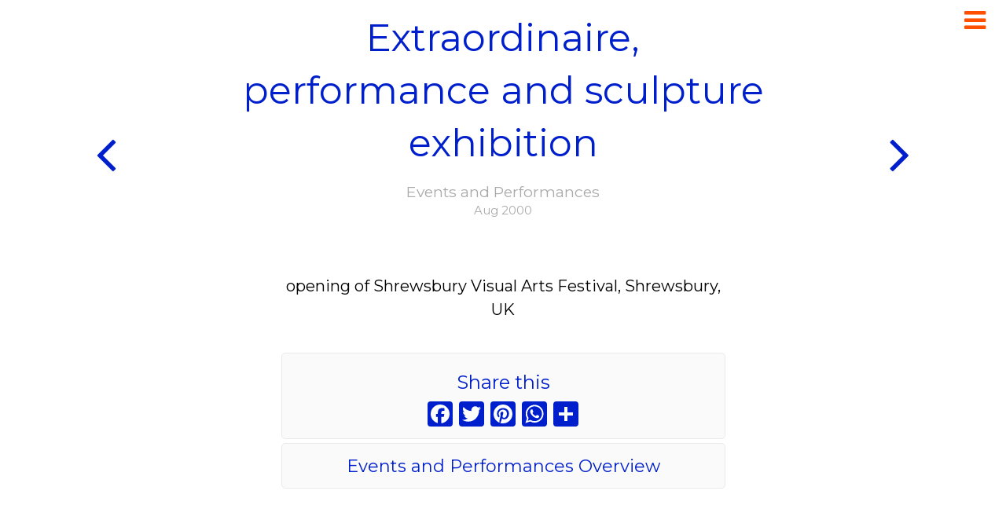

--- FILE ---
content_type: text/html; charset=UTF-8
request_url: https://www.andrewlogan.com/about/events_and_performances/extraordinaire-performance-and-sculpture-exhibition/
body_size: 5662
content:
<!DOCTYPE html>

<!--[if lt IE 7 ]> <html class="ie ie6 lt-ie9 no-js" lang="en-GB"> <![endif]-->
<!--[if IE 7 ]>    <html class="ie ie7 lt-ie9 no-js" lang="en-GB"> <![endif]-->
<!--[if IE 8 ]>    <html class="ie ie8 lt-ie9 no-js" lang="en-GB"> <![endif]-->
<!--[if IE 9 ]>    <html class="ie ie9 no-js" lang="en-GB"> <![endif]-->
<!--[if gt IE 9]><!--><html class="no-js" lang="en-GB"><!--<![endif]-->
<!-- the "no-js" class is for Modernizr. -->

	<head>
		<!-- Global site tag (gtag.js) - Google Analytics -->
		<script async src="https://www.googletagmanager.com/gtag/js?id=UA-11188483-1"></script>
		<script>
		  window.dataLayer = window.dataLayer || [];
		  function gtag(){dataLayer.push(arguments);}
		  gtag('js', new Date());

		  gtag('config', 'UA-11188483-1');
		</script>

		<meta charset="utf-8">
		
		<!-- Force IE to use the latest rendering engine available -->
		<meta http-equiv="X-UA-Compatible" content="IE=edge">
		
		<!-- Meta description -->
		<meta name="description" content=

			"Event: Extraordinaire, performance and sculpture exhibition- - held on Jan 2000">

		<!-- Mobile Meta -->
		<meta name="viewport" content="width=device-width, initial-scale=1.0">
		<meta class="foundation-mq">
		
		<!-- Social Meta -->
		<meta property="og:url"           content="http://www.andrewlogan.com" />
		<meta property="og:type"          content="website" />
		<meta property="og:title"         content="Andrew Logan, English sculptor, jeweller-maker and performance artist." />
		<meta property="og:description"   content="Andrew Logan is an English sculptor, jeweller-maker and performance artist." />
		<meta property="og:image"         content="http://www.andrewlogan.com/" />

		
		<!-- Icons generated at realfavicongenerator.net -->
			
			<link rel="apple-touch-icon" sizes="57x57" href="https://www.andrewlogan.com/wp-content/themes/TheLoganTheme/assets/images/favicons/apple-touch-icon-57x57.png">
			<link rel="apple-touch-icon" sizes="60x60" href="https://www.andrewlogan.com/wp-content/themes/TheLoganTheme/assets/images/favicons/apple-touch-icon-60x60.png">
			<link rel="apple-touch-icon" sizes="72x72" href="https://www.andrewlogan.com/wp-content/themes/TheLoganTheme/assets/images/favicons/apple-touch-icon-72x72.png">
			<link rel="apple-touch-icon" sizes="76x76" href="https://www.andrewlogan.com/wp-content/themes/TheLoganTheme/assets/images/favicons/apple-touch-icon-76x76.png">
			<link rel="apple-touch-icon" sizes="114x114" href="https://www.andrewlogan.com/wp-content/themes/TheLoganTheme/assets/images/favicons/apple-touch-icon-114x114.png">
			<link rel="apple-touch-icon" sizes="120x120" href="https://www.andrewlogan.com/wp-content/themes/TheLoganTheme/assets/images/favicons/apple-touch-icon-120x120.png">
			<link rel="apple-touch-icon" sizes="144x144" href="https://www.andrewlogan.com/wp-content/themes/TheLoganTheme/assets/images/favicons/apple-touch-icon-144x144.png">
			<link rel="apple-touch-icon" sizes="152x152" href="https://www.andrewlogan.com/wp-content/themes/TheLoganTheme/assets/images/favicons/apple-touch-icon-152x152.png">
			<link rel="apple-touch-icon" sizes="180x180" href="https://www.andrewlogan.com/wp-content/themes/TheLoganTheme/assets/images/favicons/apple-touch-icon-180x180.png">
			<link rel="icon" type="image/png" href="https://www.andrewlogan.com/wp-content/themes/TheLoganTheme/assets/images/favicons/favicon-32x32.png" sizes="32x32">
			<link rel="icon" type="image/png" href="https://www.andrewlogan.com/wp-content/themes/TheLoganTheme/assets/images/favicons/android-chrome-192x192.png" sizes="192x192">
			<link rel="icon" type="image/png" href="https://www.andrewlogan.com/wp-content/themes/TheLoganTheme/assets/images/favicons/favicon-96x96.png" sizes="96x96">
			<link rel="icon" type="image/png" href="https://www.andrewlogan.com/wp-content/themes/TheLoganTheme/assets/images/favicons/favicon-16x16.png" sizes="16x16">
			<link rel="manifest" href="https://www.andrewlogan.com/wp-content/themes/TheLoganTheme/assets/images/favicons/manifest.json">
			<link rel="mask-icon" href="https://www.andrewlogan.com/wp-content/themes/TheLoganTheme/assets/images/favicons/safari-pinned-tab.svg" color="#5bbad5">
			<meta name="msapplication-TileColor" content="#da532c">
			<meta name="msapplication-TileImage" content="https://www.andrewlogan.com/wp-content/themes/TheLoganTheme/assets/images/favicons//mstile-144x144.png">
			<meta name="theme-color" content="#ffffff">
	    
		
		
	    <!-- Google Webmaster verification -->
		<meta name="google-site-verification" content="">
		<meta name="author" content="EEDSGN">
		<meta name="Copyright" content="Copyright EEDSGN and Andrew Logan 2017. All Rights Reserved.">
		
		<!-- Dublin Core Metadata : http://dublincore.org/ -->
		<meta name="DC.title" content="Andrew Logan">
		<meta name="DC.subject" content="East London based Glass and Mosaic artist.">
		<meta name="DC.creator" content="EEDSGN">
		
		<!-- Pinterest verification tag -->
		<meta name="p:domain_verify" content="7a04eb1ec811271b55c5fe879e91fd17"/>
	    
	    <!-- Google Fonts -->
		<link href="https://fonts.googleapis.com/css?family=Muli:400,400italic|Rock+Salt" rel="stylesheet" type="text/css">
		<link href="https://fonts.googleapis.com/css?family=Montserrat" rel="stylesheet"> 
		
		<!-- CookieYes -->
		<script id="cookieyes" type="text/javascript" src="https://cdn-cookieyes.com/client_data/d3b7bf6f15d3d931a67b7740.js"></script>
			
		
		<!-- all our JS is at the bottom of the page, except for Modernizr. -->
		<script src="https://www.andrewlogan.com/wp-content/themes/TheLoganTheme/assets/js/scripts/modernizr-2.5.3.min.js"></script>
		<script src="https://www.andrewlogan.com/wp-content/themes/TheLoganTheme/assets/js/scripts/prefixfree.min.js"></script>

		
		<link rel="pingback" href="https://www.andrewlogan.com/xmlrpc.php">

		<title>Extraordinaire, performance and sculpture exhibition &#8211; Sculptor, Jeweller, Performance Artist &#8211; Andrew Logan</title>
<meta name='robots' content='max-image-preview:large' />
<link rel='dns-prefetch' href='//s.w.org' />
<link rel="alternate" type="application/rss+xml" title="Sculptor, Jeweller, Performance Artist - Andrew Logan &raquo; Feed" href="https://www.andrewlogan.com/feed/" />
<link rel="alternate" type="application/rss+xml" title="Sculptor, Jeweller, Performance Artist - Andrew Logan &raquo; Comments Feed" href="https://www.andrewlogan.com/comments/feed/" />
<link rel='stylesheet' id='wp-block-library-css'  href='https://www.andrewlogan.com/wp-includes/css/dist/block-library/style.min.css?ver=5.7.14' type='text/css' media='all' />
<link rel='stylesheet' id='addtoany-css'  href='https://www.andrewlogan.com/wp-content/plugins/add-to-any/addtoany.min.css?ver=1.15' type='text/css' media='all' />
<link rel='stylesheet' id='site-css-css'  href='https://www.andrewlogan.com/wp-content/themes/TheLoganTheme/assets/css/style.css?ver=5.7.14' type='text/css' media='all' />
<link rel='stylesheet' id='site2-css-css'  href='https://www.andrewlogan.com/wp-content/themes/TheLoganTheme/assets/css/custom_ee.css?ver=4.1' type='text/css' media='all' />
<link rel='stylesheet' id='site3-css-css'  href='https://www.andrewlogan.com/wp-content/themes/TheLoganTheme/assets/css/plugins_ee.css?ver=5.7.14' type='text/css' media='all' />
<link rel='stylesheet' id='site4-css-css'  href='https://www.andrewlogan.com/wp-content/themes/TheLoganTheme/assets/css/media_ee.css?ver=2.1' type='text/css' media='all' />
<link rel='stylesheet' id='site5-css-css'  href='https://www.andrewlogan.com/wp-content/themes/TheLoganTheme/assets/css/font-awesome.min.css?ver=5.7.14' type='text/css' media='all' />
<script type='text/javascript' src='https://www.andrewlogan.com/wp-includes/js/jquery/jquery.min.js?ver=3.5.1' id='jquery-core-js'></script>
<script type='text/javascript' src='https://www.andrewlogan.com/wp-includes/js/jquery/jquery-migrate.min.js?ver=3.3.2' id='jquery-migrate-js'></script>
<script type='text/javascript' src='https://www.andrewlogan.com/wp-content/plugins/add-to-any/addtoany.min.js?ver=1.1' id='addtoany-js'></script>
<link rel="https://api.w.org/" href="https://www.andrewlogan.com/wp-json/" /><link rel="alternate" type="application/json" href="https://www.andrewlogan.com/wp-json/wp/v2/posts/1310" /><link rel="canonical" href="https://www.andrewlogan.com/about/events_and_performances/extraordinaire-performance-and-sculpture-exhibition/" />
<link rel='shortlink' href='https://www.andrewlogan.com/?p=1310' />
<link rel="alternate" type="application/json+oembed" href="https://www.andrewlogan.com/wp-json/oembed/1.0/embed?url=https%3A%2F%2Fwww.andrewlogan.com%2Fabout%2Fevents_and_performances%2Fextraordinaire-performance-and-sculpture-exhibition%2F" />
<link rel="alternate" type="text/xml+oembed" href="https://www.andrewlogan.com/wp-json/oembed/1.0/embed?url=https%3A%2F%2Fwww.andrewlogan.com%2Fabout%2Fevents_and_performances%2Fextraordinaire-performance-and-sculpture-exhibition%2F&#038;format=xml" />

<script data-cfasync="false">
window.a2a_config=window.a2a_config||{};a2a_config.callbacks=[];a2a_config.overlays=[];a2a_config.templates={};a2a_localize = {
	Share: "Share",
	Save: "Save",
	Subscribe: "Subscribe",
	Email: "Email",
	Bookmark: "Bookmark",
	ShowAll: "Show All",
	ShowLess: "Show less",
	FindServices: "Find service(s)",
	FindAnyServiceToAddTo: "Instantly find any service to add to",
	PoweredBy: "Powered by",
	ShareViaEmail: "Share via email",
	SubscribeViaEmail: "Subscribe via email",
	BookmarkInYourBrowser: "Bookmark in your browser",
	BookmarkInstructions: "Press Ctrl+D or \u2318+D to bookmark this page",
	AddToYourFavorites: "Add to your favourites",
	SendFromWebOrProgram: "Send from any email address or email program",
	EmailProgram: "Email program",
	More: "More&#8230;",
	ThanksForSharing: "Thanks for sharing!",
	ThanksForFollowing: "Thanks for following!"
};

a2a_config.onclick=1;
a2a_config.icon_color = "#001fcc";
(function(d,s,a,b){a=d.createElement(s);b=d.getElementsByTagName(s)[0];a.async=1;a.src="https://static.addtoany.com/menu/page.js";b.parentNode.insertBefore(a,b);})(document,"script");
</script>
<script type="text/javascript">
(function(url){
	if(/(?:Chrome\/26\.0\.1410\.63 Safari\/537\.31|WordfenceTestMonBot)/.test(navigator.userAgent)){ return; }
	var addEvent = function(evt, handler) {
		if (window.addEventListener) {
			document.addEventListener(evt, handler, false);
		} else if (window.attachEvent) {
			document.attachEvent('on' + evt, handler);
		}
	};
	var removeEvent = function(evt, handler) {
		if (window.removeEventListener) {
			document.removeEventListener(evt, handler, false);
		} else if (window.detachEvent) {
			document.detachEvent('on' + evt, handler);
		}
	};
	var evts = 'contextmenu dblclick drag dragend dragenter dragleave dragover dragstart drop keydown keypress keyup mousedown mousemove mouseout mouseover mouseup mousewheel scroll'.split(' ');
	var logHuman = function() {
		if (window.wfLogHumanRan) { return; }
		window.wfLogHumanRan = true;
		var wfscr = document.createElement('script');
		wfscr.type = 'text/javascript';
		wfscr.async = true;
		wfscr.src = url + '&r=' + Math.random();
		(document.getElementsByTagName('head')[0]||document.getElementsByTagName('body')[0]).appendChild(wfscr);
		for (var i = 0; i < evts.length; i++) {
			removeEvent(evts[i], logHuman);
		}
	};
	for (var i = 0; i < evts.length; i++) {
		addEvent(evts[i], logHuman);
	}
})('//www.andrewlogan.com/?wordfence_lh=1&hid=E1BF934C61A909ADA76FB7780EFE2829');
</script>		

		<!-- Drop Google Analytics here -->
		<!-- end analytics -->

	</head>
	
	<!-- Uncomment this line if using the Off-Canvas Menu --> 
		
	<body class="post-template-default single single-post postid-1310 single-format-standard">
		
		<!-- Browsehappy message -->
		<!--[if lt IE 9]>
<div id="browsehappy">On older versions of Internet Explorer (IE7 and IE8) this site will not show correctly <br>
<a href="http://browsehappy.com/" target="_blank">Upgrade to a modern browser</a> 
/ <a href="https://www.google.com/chrome/" target="_blank">Install Google Chrome</a> <br>
</div>
<![endif]-->

		<div class="page-wrap">
			
			<div id="nav-wrap" data-toggler="view" data-animate="fade-in fade-out" data-closable>
				
				<div id="menu-close" data-close>
					<i class="fa fa-times fa-2x" aria-hidden="true"></i>
				</div>
				
				<nav id="navigation" >
						
					<ul id="menu-mainmenu" class="vertical menu" data-responsive-menu="accordion"><li id="menu-item-23" class="menu-item menu-item-type-post_type menu-item-object-page menu-item-home menu-item-23"><a href="https://www.andrewlogan.com/">Home</a></li>
<li id="menu-item-81" class="work-item menu-item menu-item-type-custom menu-item-object-custom menu-item-81"><a href="#">Art Works</a></li>
<li id="menu-item-82" class="about-item menu-item menu-item-type-custom menu-item-object-custom menu-item-82"><a href="#">About</a></li>
<li id="menu-item-1413" class="menu-item menu-item-type-taxonomy menu-item-object-category menu-item-1413"><a href="https://www.andrewlogan.com/media/">Media</a></li>
<li id="menu-item-1485" class="menu-item menu-item-type-post_type menu-item-object-page menu-item-1485"><a href="https://www.andrewlogan.com/almos/">MUSEUM OF SCULPTURE</a></li>
<li id="menu-item-1484" class="menu-item menu-item-type-post_type menu-item-object-page menu-item-1484"><a href="https://www.andrewlogan.com/amw/">AMW</a></li>
<li id="menu-item-1499" class="menu-item menu-item-type-post_type menu-item-object-page menu-item-1499"><a href="https://www.andrewlogan.com/contact/">Contact</a></li>
<li id="menu-item-34" class="shop-item menu-item menu-item-type-custom menu-item-object-custom menu-item-34"><a target="_blank" rel="noopener" href="http://shop.andrewlogan.com">Shop</a></li>
</ul>						
					
					<div id="worknav_wrap" class="submenu_wrap">	
				    	
				    	<nav id="work_navigation" class="submenu">
					    	
					    	<h2 class="menu-title">Art Works</h2>
				    		
				    		<div class="menu-workmenu-container"><ul id="menu-workmenu" class="menu"><li id="menu-item-2383" class="artist-journey-item menu-item menu-item-type-post_type menu-item-object-page menu-item-2383"><a href="https://www.andrewlogan.com/artistic_journey/">Artistic Journey</a></li>
<li id="menu-item-188" class="menu-item menu-item-type-taxonomy menu-item-object-category menu-item-188"><a href="https://www.andrewlogan.com/artworks/sculpture_and_public_commissions/">Sculpture &#038; Public Commissions</a></li>
<li id="menu-item-189" class="menu-item menu-item-type-taxonomy menu-item-object-category menu-item-189"><a href="https://www.andrewlogan.com/artworks/portraits/">Portraits</a></li>
<li id="menu-item-187" class="menu-item menu-item-type-taxonomy menu-item-object-category menu-item-187"><a href="https://www.andrewlogan.com/artworks/jewellery/">Jewellery</a></li>
</ul></div>				    	
				    	</nav>	
				    	
				    	<span class="back-item">
				    		Main Menu
				    	</span>
				    	
				    </div>
						
					<div id="aboutnav_wrap" class="submenu_wrap">	
				    	
				    	<nav id="about_navigation" class="submenu">
					    	
					    	<h2 class="menu-title">About</h2>
				    		
				    		<div class="menu-aboutmenu-container"><ul id="menu-aboutmenu" class="menu"><li id="menu-item-906" class="about-bio-item menu-item menu-item-type-taxonomy menu-item-object-category current-post-ancestor current-menu-parent current-post-parent menu-item-906"><a href="https://www.andrewlogan.com/about/">Biography</a></li>
<li id="menu-item-191" class="menu-item menu-item-type-taxonomy menu-item-object-category menu-item-191"><a href="https://www.andrewlogan.com/about/exhibitions/">Exhibitions</a></li>
<li id="menu-item-190" class="menu-item menu-item-type-taxonomy menu-item-object-category current-post-ancestor current-menu-parent current-post-parent menu-item-190"><a href="https://www.andrewlogan.com/about/events_and_performances/">Events And Performances</a></li>
</ul></div>				    	
				    	</nav>	
				    	
				    	<span class="back-item">
				    		Main Menu
				    	</span>
				    	
				    </div>
				
				</nav>
				
					
			</div>
			
			<header class="header clearfix" role="banner">
							
						<div id="logo-letter">
							<a href="http://www.andrewlogan.com/">Andrew Logan</a>

						</div>	
				
						<div id="menu-button">
							
							<i id="menu-button-icon" data-toggle="nav-wrap" class="fa fa-bars fa-2x" aria-hidden="true"></i>

						</div>		
		 	
			</header>
					
								
<div id="content">

	<section id="inner-content">
				     
		    <main id="main" class="row" role="main">
		
		    			    
			    	 
			    
			   	<h1 class="single-title">
				   	Extraordinaire, performance and sculpture exhibition			    </h1>
			    
			    <div class="single-cat-title">
<!--
				    -->
					 
					 <h2>Events and Performances</h2> 
					 
					 <small class="media-date work-year">
<!--
						    Jan 2026-->							Aug 2000					</small>
					
			    </div>	 
			    
			     <div class="single-work-text-wrap">
			    
			    	<section class="row single-work-image">
					    <div>	
						<img src=""/>
					    </div>
					</section>
					
		    		
					<section class="single-work-desc">
						<div class="work-text">opening of Shrewsbury Visual
Arts Festival, Shrewsbury, UK</div>
						
								


					</section>
					
					<div id="share-buttons">
						<h3>Share this</h3>
									<div class="a2a_kit a2a_kit_size_32 addtoany_list" data-a2a-url="https://www.andrewlogan.com/about/events_and_performances/extraordinaire-performance-and-sculpture-exhibition/" data-a2a-title="Extraordinaire, performance and sculpture exhibition"><a class="a2a_button_facebook" href="https://www.addtoany.com/add_to/facebook?linkurl=https%3A%2F%2Fwww.andrewlogan.com%2Fabout%2Fevents_and_performances%2Fextraordinaire-performance-and-sculpture-exhibition%2F&amp;linkname=Extraordinaire%2C%20performance%20and%20sculpture%20exhibition" title="Facebook" rel="nofollow noopener" target="_blank"></a><a class="a2a_button_twitter" href="https://www.addtoany.com/add_to/twitter?linkurl=https%3A%2F%2Fwww.andrewlogan.com%2Fabout%2Fevents_and_performances%2Fextraordinaire-performance-and-sculpture-exhibition%2F&amp;linkname=Extraordinaire%2C%20performance%20and%20sculpture%20exhibition" title="Twitter" rel="nofollow noopener" target="_blank"></a><a class="a2a_button_pinterest" href="https://www.addtoany.com/add_to/pinterest?linkurl=https%3A%2F%2Fwww.andrewlogan.com%2Fabout%2Fevents_and_performances%2Fextraordinaire-performance-and-sculpture-exhibition%2F&amp;linkname=Extraordinaire%2C%20performance%20and%20sculpture%20exhibition" title="Pinterest" rel="nofollow noopener" target="_blank"></a><a class="a2a_button_whatsapp" href="https://www.addtoany.com/add_to/whatsapp?linkurl=https%3A%2F%2Fwww.andrewlogan.com%2Fabout%2Fevents_and_performances%2Fextraordinaire-performance-and-sculpture-exhibition%2F&amp;linkname=Extraordinaire%2C%20performance%20and%20sculpture%20exhibition" title="WhatsApp" rel="nofollow noopener" target="_blank"></a><a class="a2a_dd addtoany_share_save addtoany_share" href="https://www.addtoany.com/share"></a></div>					</div>
					
					<nav id="singlenav" class="clearfix">
								
												
						<div class="single-nav-buttons">
							
							<div class="single-left-arrow">
							<a href="https://www.andrewlogan.com/about/events_and_performances/opening-of-shrewsbury-visual-arts-festival/" rel="next"><i class='fa fa-3x fa-angle-left' aria-hidden='true'></i></a>							</div>
						
							<a class="single-cat-button" href="/about/events_and_performances/">Events and Performances Overview</a>
							
							<div class="single-right-arrow">
							<a href="https://www.andrewlogan.com/about/events_and_performances/extravaganza-performance/" rel="prev"><i class='fa fa-3x fa-angle-right' aria-hidden='true'></i></a>							</div>
							
						</div>

					</nav>
					
			    </div>
					
		    	
		    		    
		    
		  
		</main> <!-- end #main -->

	</div> <!-- end #inner-content -->

</div> <!-- end #content -->


					
					<footer id="contact" class="footer" role="contentinfo">
						<div id="inner-footer" class="row">

							<div class="large-12 medium-12 columns">
								<h3>
									<a id="footer-title" href="/contact/">
									Get in touch
									</a>
								</h3>
								<p class="call_to_andrew">
									Andrew Logan regularly takes commissions for sculptures and installations across a variety of spaces and buildings. If you are interested in talking to him about a unique piece of art please <a href="/contact/">get in touch</a>.
								</p>	
								<p class="source-org copyright">&copy; 2026 Andrew Logan - <a href="/cookie-policy/">Cookie Policy</a> - <a href="/sitemap/">Sitemap</a> - Site by <a href="http://www.eedsgn.com" target="_blank">EEDSGN</a>. </p>
								<a class="social-button" href="https://www.instagram.com/andrewlogangallery/" target="_blank"><i class="fa fa-instagram fa-2x" aria-hidden="true"></i>
</a>
								<a class="social-button" href="https://twitter.com/AndrewloganAMW" target="_blank"><i class="fa fa-twitter fa-2x" aria-hidden="true"></i></a>
										
								<a class="social-button" href="https://www.facebook.com/AndrewLoganGlasshouse/" target="_blank"><i class="fa fa-facebook fa-2x" aria-hidden="true"></i>
</a>
								<a class="social-button" href="mailto:web@andrewlogan.com" target="_blank"><i class="fa fa-envelope-o fa-2x" aria-hidden="true"></i>
</a>
								<span id="search-butt" class="social-button"><i class="fa fa-search fa-2x" aria-hidden="true"></i>
								
</span>
								<div id="searchbar">
									<form role="search" method="get" class="search-form clearfix" action="https://www.andrewlogan.com/">
	
<!-- 		<span class="screen-reader-text search-symbol"><i class="fa fa-search fa-3x" aria-hidden="true"></i></span> -->
		
		<input type="search" class="search-field" placeholder="Search..." value="" name="s" title="Search for:" />
		
		<input type="submit" class="search-submit button" value="Search" />
		
</form>

								</div>
								
								<!-- Begin MailChimp Signup Form -->

								<div id="mc_embed_signup">
								<form action="//andrewlogan.us2.list-manage.com/subscribe/post?u=6a7730ede54357a968af68957&amp;id=1df77a3d83" method="post" id="mc-embedded-subscribe-form" name="mc-embedded-subscribe-form" class="validate" target="_blank" novalidate>
								    <div id="mc_embed_signup_scroll" class="clearfix">
									<label for="mce-EMAIL">Subscribe to our mailing list</label>
									<input type="email" value="" name="EMAIL" class="email" id="mce-EMAIL" placeholder="email address" required>
								    <!-- real people should not fill this in and expect good things - do not remove this or risk form bot signups-->
								    <div style="position: absolute; left: -5000px;" aria-hidden="true"><input type="text" name="b_6a7730ede54357a968af68957_1df77a3d83" tabindex="-1" value=""></div>
								    <div class="clear"><input type="submit" value="Subscribe" name="subscribe" id="mc-embedded-subscribe" class="button"></div>
								    </div>
								</form>
								</div>
								
								<!--End mc_embed_signup-->
								
								
							</div>
						</div> <!-- end #inner-footer -->
					</footer> <!-- end .footer -->
					
				<!-- </div>
				</div>
				</div><see header 3 off canvas divs -->	
					
			</div> <!-- end page-wrap -->
		<script type='text/javascript' src='https://www.andrewlogan.com/wp-content/plugins/fitvids-for-wordpress/jquery.fitvids.js?ver=1.1' id='fitvids-js'></script>
<script type='text/javascript' src='https://www.andrewlogan.com/wp-content/themes/TheLoganTheme/vendor/what-input/what-input.min.js?ver=5.7.14' id='what-input-js'></script>
<script type='text/javascript' src='https://www.andrewlogan.com/wp-content/themes/TheLoganTheme/assets/js/foundation.js?ver=6.2' id='foundation-js-js'></script>
<script type='text/javascript' src='https://www.andrewlogan.com/wp-content/themes/TheLoganTheme/assets/js/plugins.js?ver=5.7.14' id='plugins-js-js'></script>
<script type='text/javascript' src='https://www.andrewlogan.com/wp-content/themes/TheLoganTheme/assets/js/scripts/jquery.chocolate.js?ver=5.7.14' id='chocolate-js-js'></script>
<script type='text/javascript' src='https://www.andrewlogan.com/wp-content/themes/TheLoganTheme/assets/js/scripts.js?ver=3.1' id='site-js-js'></script>
		<script type="text/javascript">
		jQuery(document).ready(function () {
			jQuery('.entry-content').fitVids();
		});
		</script>		
	</body>
</html> <!-- end page -->

--- FILE ---
content_type: text/css
request_url: https://www.andrewlogan.com/wp-content/themes/TheLoganTheme/assets/css/media_ee.css?ver=2.1
body_size: 2039
content:
/*********************
MEDIA QUERIES v2.1
*********************/

/* iPhone4 portrait / iPhone 5 portrait / iPhone 6 portrait / iPhone 6 Plus portrait */
@media only screen and (min-width: 320px) and (max-width: 420px) {
  .large-2,
  .large-3,
  .large-4 {
    width: 100%; }
  /* works */ 

#logo-letter {
	 width: 60px;
	height: 60px;
	padding: 0px;	
}

#inner-content {
	min-height: 700px;
}
  
#main {
	padding: 0 16px;
}

#hero-wrap {
	height: 30vh;
    min-height: 30vh;
}  

#hero-title {
	font-size: 1.8rem;
}
#hero-title.aa_title {
	margin: 0px 0 0 -90px;
	width: 180px;
}
  
/*menu*/

#navigation {
	width: 290px;
}

.menu-title {
	font-size: 2.2rem;
	margin-top: 20px;
}

.menu li a {
	width: 300px;
	font-size: 24px;
} 

.submenu .menu li a {
	width: auto;
} 

/*
.back-item {
	width: 80px;
} 
*/
  
#mc_embed_signup_scroll .email {
    width: 200px;
}

#sort-nav-wrap{ 	
	top: 70px;
}
.sort-button {
    border-radius: 0 0 5px 5px;
    height: 55px;
    padding: 10px 0 0 16px;
    right: 75px;
    top: 0;
    width: 60px;
}

/*home*/
.home-latest-title {
	font-size: 30px;
}

.home .news-item {
	width: 100%;
	margin-bottom: 10px;
}

.home_news_box {
	width: 98%; 
}
	

/*works*/

.cat-title {
    font-size: 1.6rem;
    margin: 80px 0px 20px;
}

.work-cat-box {
	width: 100%;	
}

#work-bio {
	width: 100%;
	font-size: 1.2rem;
	margin: 30px auto 0px;
}

.little-padder {
	padding: 10px 0;
}

.work-post .triangle-up {border-right: 200vw solid transparent;}
.work-post .triangle-right { border-bottom: 200vw solid transparent; }
.work-post .triangle-down {border-right: 200vw solid transparent; }
.work-post .triangle-left {border-top: 200vw solid transparent; }

.work-post:nth-child(2) .triangle-up {border-right: 200vw solid transparent; }
.work-post:nth-child(2) .triangle-right {border-top: 200vw solid transparent; }
.work-post:nth-child(2) .triangle-down {border-right: 200vw solid transparent; }
.work-post:nth-child(2) .triangle-left {border-top: 200vw solid transparent; }

.work-post:nth-child(3) .triangle-up {border-right: 200vw solid transparent; }
.work-post:nth-child(3) .triangle-right {border-bottom: 200vw solid transparent; }
.work-post:nth-child(3) .triangle-down {border-right: 200vw solid transparent; }
.work-post:nth-child(3) .triangle-left {border-bottom: 200vw solid transparent; }

.work-post:nth-child(4) .triangle-up {border-left: 200vw solid transparent; }
.work-post:nth-child(4) .triangle-right {border-bottom: 200vw solid transparent; }
.work-post:nth-child(4) .triangle-down {border-right: 200vw solid transparent; }
.work-post:nth-child(4) .triangle-left {border-top: 200vw solid transparent; }

.work-post:nth-child(7) .triangle-up {border-left: 200vw solid transparent; }
.work-post:nth-child(7) .triangle-right {border-top: 200vw solid transparent; }
.work-post:nth-child(7) .triangle-down {border-left: 200vw solid transparent; }
.work-post:nth-child(7) .triangle-left { border-top: 200vw solid transparent; }

#coming_soon_banner {
	width: 100%;
	margin-top: 20px;
}

.single-title{
	font-size: 2.5rem;
    margin: 50px auto 0;
}

.single-cat-title {
	margin: 0 0 30px;
}

.single-work-text-wrap {
	margin: 0;
}

.single-work-text-wrap .single-work-image {
    margin: 100px auto 20px;
    max-width: none;
}

.single-work-desc,
#singlenav, 
#share-buttons {
	width: auto;
}

#share-buttons {
	margin: 0 auto;
}

.single-left-arrow {
	left: 20%;
	top: -70px;
	width: 50px;
	height: 50px;
}

.single-left-arrow:hover {
	left: 18%;	
}

.single-right-arrow {
	right: 20%;
	top: -70px;
	width: 50px;
	height: 50px;
}
.single-right-arrow:hover {
	right: 18%;	
}

/*about*/
#about-bio {
	width: 100%;
	font-size: 1.2rem;
	margin: 30px auto 0px;
}

#events-wrapper {
	margin: 0;
}

.events-container {
	height: 230px;
}
#about-categories {
    width: 100%;
}

/*media*/

#media-wrapper {
	margin: 0;	
}

#media-title-toggle {
    border-radius: 0 0 5px 5px;
    height: 55px;
    right: 140px;
    top: 0;
    width: 60px;
}

.single-media-button {
	margin: 20px auto;
}

/*news*/
.news-item {
	width: 100%;
	margin-bottom: 10px;
}
.gutter-sizer {
	width: 0%;
}

.grid-sizer {
	width: 100%;
}

.news-item:hover {
	box-shadow: none;
	margin: 0 0 10px 0;
	background-color: #f1f1f1;	
}

.single-news-content {
	margin-top: 100px;
}

.social-news-content img {
	max-width: none !important;
	width: 100%;
}

/*contact*/
.contact-pad {
	padding: 0;
}

/*search and error*/

#error-text {
	width: 100%;
	margin-top: 20px;
}

#searchbar {
	width: 280px;
	bottom: 20px;
}
.search-form {
    width: 220px;
    max-width: 220px;
}
.search-field {
    width: 130px;
    max-width: 130px;
}

/*footer*/
.footer {
	padding-left: 0;
}

#inner-footer {
    margin: 0 0 0 16px;
}

.footer a {
	font-size: 16px;
}
.footer .copyright {
	font-size: 14px; 
	right: auto;
	left: 20px;
}
.footer .copyright a {font-size: 14px;}

#mc_embed_signup_scroll .email { width: 175px;}
 
/* */  
}
/******************************************************************************************************** END MOBILE PORTRAIT
**************************************************************************************************************/

/* iPhone4 landscape / iPhone 5 landscape / iPhone 6 landscape / iPhone 6 Plus landscape / some smaller android tablets like Google Nexus*/  
@media only screen and (min-width: 421px) and (max-width: 767px) {
  .large-2 {
    width: 50%; }
  .large-3 {
    width: 50%; }
    
#logo-letter {
	 width: 60px;
	height: 60px;
	padding: 0px;	
}

#inner-content {
	min-height: 700px;
}
  
#main {
	padding: 0 16px;
}

#hero-wrap {
	height: 40vh;
    min-height: 40vh;
}  

#hero-title {
	font-size: 2rem;
}

#hero-title.aa_title {
	font-size: 2.5rem;
	margin-top: 40px;
}

/*
#hero-title.aa_title {
	margin-top: -80px;
}
*/
  
/*menu*/

#navigation {
	width: 400px;
	margin-top: 10px;
}

.menu-title {
	font-size: 2.2rem;
}


#menu-mainmenu {
    margin-top: 20px;
    width: 85%;
}

.menu li {
    float: left;
    width: 50%;
}

.menu li a {
	width: auto;
	font-size: 24px;
	padding: 10px 0;
} 

.submenu .menu li a {
	width: auto;
} 

.back-item {
	clear: both;
} 
  
#mc_embed_signup_scroll .email {
    width: 200px;
}

#sort-nav-wrap{ 	
	top: 70px;
	width: 400px;
	right: -400px;
}
.sort-button {
    border-radius: 0 0 5px 5px;
    height: 55px;
    padding: 10px 0 0 16px;
    right: 75px;
    top: 0;
    width: 60px;
}

.button-group {
	float: left;
	width: 45%;
}

/*home*/
.home-latest-title {
	font-size: 30px;
}

/*
.home .news-item {
	width: 50%;
	margin-bottom: 10px;
}
*/
.home_news_box {
	width: 98%; 
}

/*works*/

.cat-title {
    font-size: 1.6rem;
    margin: 80px 0px 20px;
}

.work-cat-box {
	margin: 0 1%;
    width: 48%;	
}

#work-bio {
	width: 100%;
	font-size: 1.2rem;
	margin: 30px auto 0px;
}

.featured-jewellery-item {
	margin: 0 1%;
    width: 48%;
}

.little-padder {
	padding: 10px 0;
}

.work-post .triangle-up {border-right: 200vw solid transparent;}
.work-post .triangle-right { border-bottom: 200vw solid transparent; }
.work-post .triangle-down {border-right: 200vw solid transparent; }
.work-post .triangle-left {border-top: 200vw solid transparent; }

.work-post:nth-child(2) .triangle-up {border-right: 200vw solid transparent; }
.work-post:nth-child(2) .triangle-right {border-top: 200vw solid transparent; }
.work-post:nth-child(2) .triangle-down {border-right: 200vw solid transparent; }
.work-post:nth-child(2) .triangle-left {border-top: 200vw solid transparent; }

.work-post:nth-child(3) .triangle-up {border-right: 200vw solid transparent; }
.work-post:nth-child(3) .triangle-right {border-bottom: 200vw solid transparent; }
.work-post:nth-child(3) .triangle-down {border-right: 200vw solid transparent; }
.work-post:nth-child(3) .triangle-left {border-bottom: 200vw solid transparent; }

.work-post:nth-child(4) .triangle-up {border-left: 200vw solid transparent; }
.work-post:nth-child(4) .triangle-right {border-bottom: 200vw solid transparent; }
.work-post:nth-child(4) .triangle-down {border-right: 200vw solid transparent; }
.work-post:nth-child(4) .triangle-left {border-top: 200vw solid transparent; }

.work-post:nth-child(7) .triangle-up {border-left: 200vw solid transparent; }
.work-post:nth-child(7) .triangle-right {border-top: 200vw solid transparent; }
.work-post:nth-child(7) .triangle-down {border-left: 200vw solid transparent; }
.work-post:nth-child(7) .triangle-left { border-top: 200vw solid transparent; }

.work-title {
	font-size: 16px;
}

.work-info {
	height: 170px;
}

#coming_soon_banner {
	width: 100%;
	margin-top: 20px;
	max-width: 500px;
}

.single-title{
	font-size: 2.5rem;
    margin: 50px auto 0;
}

.single-cat-title {
	margin: 0 0 30px;
}



.single-work-text-wrap {
	margin: 0;
}

.single-work-text-wrap .single-work-image {
    margin: 100px auto 20px;
    max-width: none;
}

.single-work-desc,
#singlenav, 
#share-buttons {
	width: auto;
}

#share-buttons {
	margin: 0 auto;
}

.single-left-arrow {
	left: 20%;
	top: -70px;
	width: 50px;
	height: 50px;
}

.single-left-arrow:hover {
	left: 18%;	
}

.single-right-arrow {
	right: 20%;
	top: -70px;
	width: 50px;
	height: 50px;
}
.single-right-arrow:hover {
	right: 18%;	
}

/*about*/
#about-bio {
	width: 100%;
	font-size: 1.2rem;
	margin: 30px auto 0px;
}

#events-wrapper {
	margin: 0;
}

.events-container {
	height: 270px;
}

#about-categories {
    width: 100%;
}
.about-cat-box {
	margin: 0 1%;
    width: 48%;	
}

/*media*/

#media-wrapper {
	margin: 0;	
}

#media-title-toggle {
    border-radius: 0 0 5px 5px;
    height: 55px;
    right: 140px;
    top: 0;
    width: 60px;
}

.single-media-button {
	margin: 20px auto;
}

/*news*/
.news-item {
	width: 49%;
	margin-bottom: 10px;
}
.gutter-sizer {
	width: 2%;
}

.grid-sizer {
	width: 49%;
}

.news-item:hover {
	box-shadow: none;
	margin: 0 0 10px 0;
	background-color: #f1f1f1;	
}

.single-news-content {
	margin-top: 100px;
}

.social-news-content img {
	max-width: none !important;
	width: 100%;
}

/*contact*/
.contact-pad {
	padding: 0;
}

/*search and error*/

#error-text {
	width: 100%;
	margin-top: 20px;
}

#searchbar {
	padding: 20px 30px 10px;
	bottom: 50px;
}

/*footer*/
.footer {
	padding-left: 0;
}

#inner-footer {
    margin: 0 0 0 16px;
}

.footer a {
	font-size: 16px;
}
.footer .copyright {
	font-size: 14px; 
	right: auto;
	left: 20px;
}
.footer .copyright a {font-size: 14px;}

#mc_embed_signup_scroll .email { width: 175px;}



 
/* */  
}
/******************************************************************************************************** END MOBILE LANDSCAPE
**************************************************************************************************************/

/* iPad and tablets portrait */ 

@media only screen and (min-width: 768px) and (max-width: 1023px) {
  .large-2 { width: 33.33%; }
  .large-3 { width: 33.33%; }
  .large-4 {width: 25%;}


#hero-wrap {
	height: 30vh;
    min-height: 30vh;
}  

/*
#hero-title {
	margin-top: -150px;
}
#hero-title.aa_title {
	margin-top: -180px;
}
*/

#main {padding: 0 40px;}


#about-bio,
#work-bio {
	width: 100%;
}

.work-cat-box {
	margin: 0 1%;
    width: 48%;	
}
#about-categories {
    width: 80%;
}
.about-cat-box {
	width: 50%;
}

/*works*/

.category-sculpture_and_public_commissions .large-3 {width: 50%;}

.cat-title {
    margin: 20px auto 30px;
    max-width: 500px;
}    

.work-title {
	font-size: 16px;
}

.work-info {
	height: 170px;
}

.featured-jewellery-item {
	width: 48%;
	margin: 0 1%;
}

.single-title{
    margin: 20px auto 0px;
    max-width: 500px;
}

/*news*/
.news-item {
	width: 32%;
	margin-bottom: 10px;
}
.gutter-sizer {
	width: 2%;
}

.grid-sizer {
	width: 32%;
}

/*search*/
.search-title {
	margin: 20px auto 0px;
    max-width: 500px;
}

/*footer*/
.footer {padding-left: 40px; }
#inner-footer {margin: 0;}
.footer .copyright {
	font-size: 14px; 
	right: auto;
	left: 40px;
}
#searchbar {
	width: 300px;
	bottom: 150px;
}
.search-form {
    width: 240px;
    max-width: 240px;
}
.search-field {
    width: 150px;
    max-width: 150px;
}

/* */  
}
/******************************************************************************************************** END TABLET PORTRAIT
**************************************************************************************************************/


/* iPad and tablets landscape */ 

@media only screen and (min-width: 1024px) and (max-width: 1249px) {
  .large-2 { width: 25%; }
  .large-3 { width: 25%; }
  .large-4 {width: 25%;}

#hero-wrap {
	height: 40vh;
    min-height: 40vh;
}  

/*
#hero-title {
	margin-top: -80px;
}
*/

#main {padding: 0 40px;}


#about-bio,
#work-bio {
	width: 100%;
}

.work-cat-box {
	width: 25%;
}
.about-cat-box {
	width: 50%;
}

/*works*/

.category-sculpture_and_public_commissions .large-3 {width: 33.33%;}
.category-portraits .large-3 {width: 33.33%;}

.cat-title {
    margin: 20px auto 30px;
    max-width: 500px;
}    

.work-title {
	font-size: 16px;
}

.work-info {
	height: 170px;
}

.featured-jewellery-item {
	width: 48%;
	margin: 0 1%;
}

.single-title{
    margin: 20px auto 0px;
    max-width: 500px;
}

/*news*/
.news-item {
	width: 23.5%;
	margin-bottom: 10px;
}
.gutter-sizer {
	width: 2%;
}

.grid-sizer {
	width: 23.5%;
}

/*search*/
.search-title {
	margin: 20px auto 0px;
    max-width: 500px;
}

/*footer*/
.footer {padding-left: 40px; }
#inner-footer {margin: 0;}
.footer .copyright { 
	right: 40px;
}
/* */  
}
/******************************************************************************************************** END TABLET LANDSCAPE
**************************************************************************************************************/
/* laptop additions to custom.css */
@media only screen and (min-width: 1250px) and (max-width: 1599px) {

.category-sculpture_and_public_commissions .large-3 {width: 33.33%;}
.category-portraits .large-3 {width: 33.33%;}

.category-portraits .work-post:nth-child(7),
.category-portraits .work-post:nth-child(8) { width: 50%;}

.category-jewellery .large-3 {width: 25%;}

}
/******************************************************************************************************** END LAPTOP
**************************************************************************************************************/
/* 20 inch desktop and iMac 21.5 inch */ 


@media only screen and (min-width: 1600px) and (max-width: 2199px) {
  .large-2 { width: 12.5%; }
  .large-3 { width: 20%; }
  .large-4 {width: 33.33%;}
  .category-sculpture_and_public_commissions .large-3 {width: 25%;}
  .category-portraits .large-3 {width: 25%;}
       
   #menu-mainmenu,
   #work_navigation,
   #about_navigation {
	   margin-top: 100px;
   } 
    
  /*home page*/ 
  
  /* works */ 

  .work-post:hover .triangle-up {
  -webkit-transform: rotate(1deg);
  transform: rotate(1deg); }

.work-post:hover .triangle-down {
  -webkit-transform: rotate(-1deg);
  transform: rotate(-1deg); }

  
  /*events and exhibitions */

  /*news*/
.news-item {
	width: 15%;
	margin-bottom: 10px;
}
.gutter-sizer {
	width: 2%;
}

.grid-sizer {
	width: 15%;
}

/* */  
}
/******************************************************************************************************** END 21.5 inch desktop
**************************************************************************************************************/

/* iMac 27inch  */ 


@media only screen and (min-width: 2200px) {
  .large-2 { width: 10%; }
  .large-3 { width: 20%; }
  .large-4 {width: 33.33%;}
  
  .category-sculpture_and_public_commissions .large-3 {width: 20%;}
  .category-portraits .large-3 {width: 20%;}

  
  #menu-mainmenu,
   #work_navigation,
   #about_navigation {
	   margin-top: 200px;
   }
  
  #inner-content {
	  min-height: 870px;
  }
  
  /*work*/
   .work-post:hover .triangle-up {
  -webkit-transform: rotate(1deg);
  transform: rotate(1deg); }

.work-post:hover .triangle-down {
  -webkit-transform: rotate(-1deg);
  transform: rotate(-1deg); }
  
  /*news*/
.news-item {
	width: 12.5%;
	margin-bottom: 10px;
}
.gutter-sizer {
	width: 2%;
}

.grid-sizer {
	width: 12.5%;
}

/* */  
}
/******************************************************************************************************** END 27 inch desktop
**************************************************************************************************************/

/************** IE FIXES **********/

.ie7 #browsehappy{height: 30px;}
